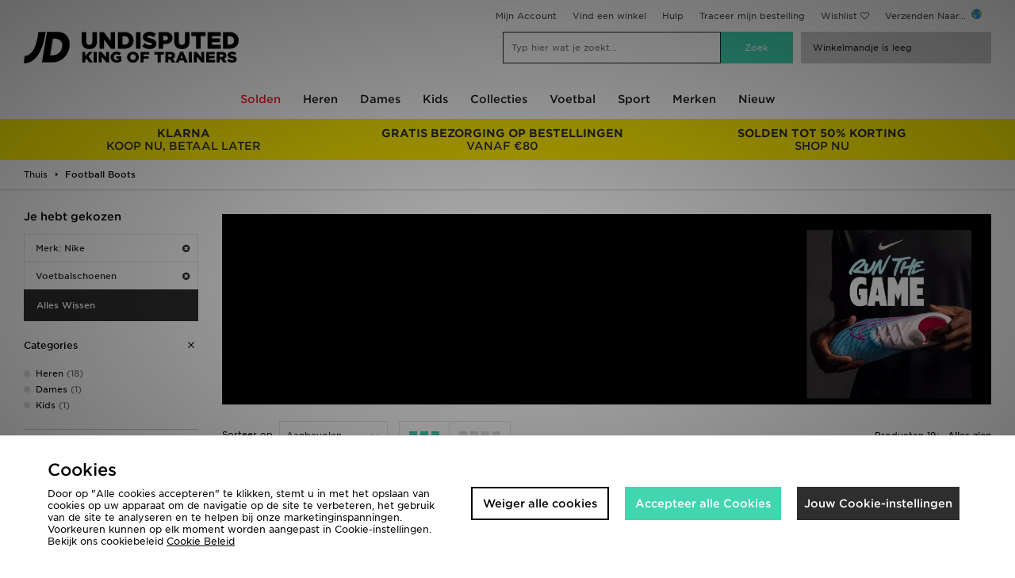

--- FILE ---
content_type: application/javascript; charset=utf-8
request_url: https://nexus.ensighten.com/jdplc/global/code/d32e16fd16e9a0641f6b965ec4d97313.js?conditionId0=4836440
body_size: 623
content:
Bootstrapper.bindDOMParsed(function(){var Bootstrapper=window["Bootstrapper"];var ensightenOptions=Bootstrapper.ensightenOptions;var changeLanguage=function(languageCode,selectQuery){if(!selectQuery)selectQuery="#google_translate_element .goog-te-combo";var lang=document.querySelector(selectQuery+" option[value\x3d"+languageCode+"]");if(lang){lang.selected=true;var sel=lang.parentElement||lang.parentNode;if("createEvent"in document){var evt=document.createEvent("HTMLEvents");evt.initEvent("change",
false,true);sel.dispatchEvent(evt)}else sel.fireEvent("onchange")}};var langCode=window.navigator.language.toLowerCase().split("-")[0];var test=window.location.search.match(/(?:translateTest=)([^&]+)/i);if(langCode.match(/fr/gi)||test&&test[1])changeLanguage(test&&test[1]||langCode)},2719757,579723);

--- FILE ---
content_type: text/plain; charset=utf-8
request_url: https://whatsmyip.jdmesh.co/
body_size: -40
content:
{
  "ip": "18.219.202.177"
}